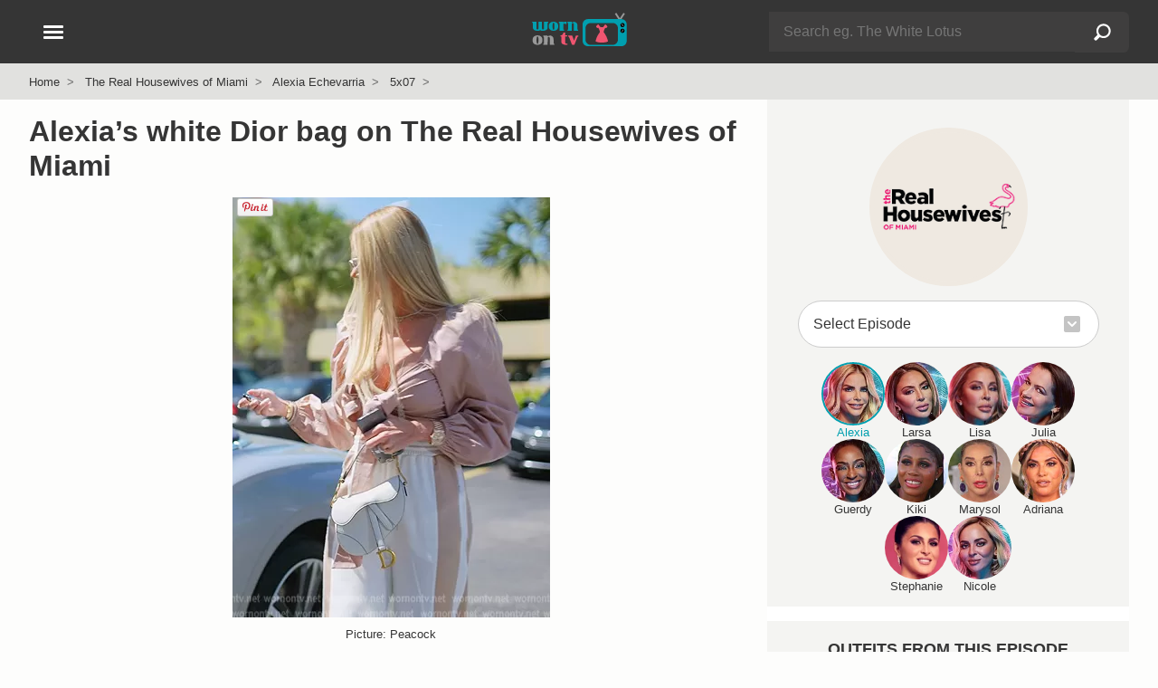

--- FILE ---
content_type: text/html; charset=UTF-8
request_url: https://wornontv.net/333298/
body_size: 15694
content:
<!DOCTYPE html>
<html lang="en">
  <head>

		<link rel="stylesheet" type="text/css" media="all" href="/wp-content/themes/wornontv-v11/styles/style-crit-k.css?v=1.8.2">

	<link rel="stylesheet" href="/wp-content/themes/wornontv-v11/styles/style-non-d.css?v=1.3.11">

	
			<link rel="stylesheet" href="/wp-content/themes/wornontv-v11/styles/single-f.css?v=1.2.9">
	
	
    <meta charset="utf-8">
	<meta name="viewport" content="width=device-width, initial-scale=1">
	<meta name="referrer" content="strict-origin-when-cross-origin">
	<meta name="robots" content="max-image-preview:large">

	<meta name="robots" content="noarchive">

	<link rel="manifest" href="/manifest.json">
	<meta name="theme-color" content="#ffffff">

	<link rel="apple-touch-icon" href="/apple_icon_180_v1-2.png">
	<link rel="shortcut icon" href="/favicon.ico">

	<link rel="alternate" type="application/rss+xml" title="Worn on TV RSS Feed" href="//wornontv.net/feed/">	



<script type="application/ld+json">
{
	"@context":"https://schema.org",
	"@graph":[
		{
			"@type": "Organization",
			"@id": "https://wornontv.net#organization",
			"url": "https://wornontv.net",
			"name": "WornOnTV",
			"logo": "https://wornontv.net/dottv/cdn2/images/v7/wornontv.png" ,
			"sameAs" : [ "http://www.facebook.com/wornontv",
				"https://www.x.com/wornontv",
				"https://www.pinterest.com/wornontv",
				"https://www.instagram.com/wornontv",
				"https://bsky.app/profile/wornontv.net",
				"https://mastodon.social/@wornontv",
				"https://shopmy.us/shop/wornontv",
				"https://www.threads.net/@wornontv"]
		},
		{
		"@type": "WebSite",
		"@id":"https://www.wornontv.net/#website",
		"url":"https://www.wornontv.net/",
		"name":"WornOnTV",
		"description": "Where to buy clothes you see on TV shows.   WornOnTV shows how you can shop your tv shows and buy items like clothing, shoes and accessories that are worn by actors on TV",
		"potentialAction": {
			"@type": "SearchAction",
			"target": "https://wornontv.net/?s={search_term_string}",
			"query-input": "required name=search_term_string"
		}
	}
	]
}
	
</script>


	<meta name='robots' content='index, follow, max-image-preview:large, max-snippet:-1, max-video-preview:-1' />



<link rel="alternate" title="oEmbed (JSON)" type="application/json+oembed" href="https://wornontv.net/wp-json/oembed/1.0/embed?url=https%3A%2F%2Fwornontv.net%2F333298%2F" />
<link rel="alternate" title="oEmbed (XML)" type="text/xml+oembed" href="https://wornontv.net/wp-json/oembed/1.0/embed?url=https%3A%2F%2Fwornontv.net%2F333298%2F&#038;format=xml" />
<style id='wp-img-auto-sizes-contain-inline-css' type='text/css'>
img:is([sizes=auto i],[sizes^="auto," i]){contain-intrinsic-size:3000px 1500px}
/*# sourceURL=wp-img-auto-sizes-contain-inline-css */
</style>
<script type="text/javascript" src="https://wornontv.net/wp-includes/js/jquery/jquery.min.js?ver=3.7.1" id="jquery-core-js" data-rocket-defer defer></script>
<script type="text/javascript" src="https://wornontv.net/wp-includes/js/jquery/jquery-migrate.min.js?ver=3.4.1" id="jquery-migrate-js" data-rocket-defer defer></script>

<title>WornOnTV: Alexia&#8217;s white Dior bag on The Real Housewives of Miami | Alexia Echevarria | Clothes and Wardrobe from TV</title>
<link data-rocket-prefetch href="https://pagead2.googlesyndication.com" rel="dns-prefetch">
<link data-rocket-prefetch href="https://analytics.wornontv.net" rel="dns-prefetch">
<link data-rocket-prefetch href="https://googleads.g.doubleclick.net" rel="dns-prefetch">
<link data-rocket-prefetch href="https://assets.pinterest.com" rel="dns-prefetch">
<link data-rocket-prefetch href="https://www.statcounter.com" rel="dns-prefetch"><link rel="preload" data-rocket-preload as="image" href="https://uploads.wornontv.net/2023/01/dior-saddle-bag.jpg.webp" fetchpriority="high">
	<meta property="og:site_name" content="WornOnTV" >
	<meta property="fb:admins" content="512694181" >
	<meta name="twitter:site" content="@wornontv"><meta property="og:type" content="article" ><meta property="og:title" content="Alexia&#8217;s white Dior bag on The Real Housewives of Miami" ><meta property="twitter:title" content="Alexia&#8217;s white Dior bag on The Real Housewives of Miami" ><meta property="og:description" content="Shop The Real Housewives of Miami Outfits at WornOnTV" ><meta property="twitter:description" content="Shop The Real Housewives of Miami Outfits at WornOnTV" ><link rel="canonical" href="https://wornontv.net/333298/"><meta property="og:url" content="https://wornontv.net/333298/" ><meta property="og:image" content="https://wornontv.net/uploads/2023/01/dior-saddle-bag-alexia-rhom.jpg?ts=1769781745" ><meta property="twitter:image" content="https://wornontv.net/uploads/2023/01/dior-saddle-bag-alexia-rhom.jpg?ts=1769781745" ><meta property="twitter:card" content="summary_large_image" ><meta name="description" content="Alexia Echevarria Fashion on The Real Housewives of Miami | Alexia Echevarria | Alexia&#8217;s white Dior bag on The Real Housewives of Miami" >
<script defer data-domain="wornontv.net" src="https://analytics.wornontv.net/js/script.tagged-events.js"></script>

<style id='global-styles-inline-css' type='text/css'>
:root{--wp--preset--aspect-ratio--square: 1;--wp--preset--aspect-ratio--4-3: 4/3;--wp--preset--aspect-ratio--3-4: 3/4;--wp--preset--aspect-ratio--3-2: 3/2;--wp--preset--aspect-ratio--2-3: 2/3;--wp--preset--aspect-ratio--16-9: 16/9;--wp--preset--aspect-ratio--9-16: 9/16;--wp--preset--color--black: #000000;--wp--preset--color--cyan-bluish-gray: #abb8c3;--wp--preset--color--white: #ffffff;--wp--preset--color--pale-pink: #f78da7;--wp--preset--color--vivid-red: #cf2e2e;--wp--preset--color--luminous-vivid-orange: #ff6900;--wp--preset--color--luminous-vivid-amber: #fcb900;--wp--preset--color--light-green-cyan: #7bdcb5;--wp--preset--color--vivid-green-cyan: #00d084;--wp--preset--color--pale-cyan-blue: #8ed1fc;--wp--preset--color--vivid-cyan-blue: #0693e3;--wp--preset--color--vivid-purple: #9b51e0;--wp--preset--gradient--vivid-cyan-blue-to-vivid-purple: linear-gradient(135deg,rgb(6,147,227) 0%,rgb(155,81,224) 100%);--wp--preset--gradient--light-green-cyan-to-vivid-green-cyan: linear-gradient(135deg,rgb(122,220,180) 0%,rgb(0,208,130) 100%);--wp--preset--gradient--luminous-vivid-amber-to-luminous-vivid-orange: linear-gradient(135deg,rgb(252,185,0) 0%,rgb(255,105,0) 100%);--wp--preset--gradient--luminous-vivid-orange-to-vivid-red: linear-gradient(135deg,rgb(255,105,0) 0%,rgb(207,46,46) 100%);--wp--preset--gradient--very-light-gray-to-cyan-bluish-gray: linear-gradient(135deg,rgb(238,238,238) 0%,rgb(169,184,195) 100%);--wp--preset--gradient--cool-to-warm-spectrum: linear-gradient(135deg,rgb(74,234,220) 0%,rgb(151,120,209) 20%,rgb(207,42,186) 40%,rgb(238,44,130) 60%,rgb(251,105,98) 80%,rgb(254,248,76) 100%);--wp--preset--gradient--blush-light-purple: linear-gradient(135deg,rgb(255,206,236) 0%,rgb(152,150,240) 100%);--wp--preset--gradient--blush-bordeaux: linear-gradient(135deg,rgb(254,205,165) 0%,rgb(254,45,45) 50%,rgb(107,0,62) 100%);--wp--preset--gradient--luminous-dusk: linear-gradient(135deg,rgb(255,203,112) 0%,rgb(199,81,192) 50%,rgb(65,88,208) 100%);--wp--preset--gradient--pale-ocean: linear-gradient(135deg,rgb(255,245,203) 0%,rgb(182,227,212) 50%,rgb(51,167,181) 100%);--wp--preset--gradient--electric-grass: linear-gradient(135deg,rgb(202,248,128) 0%,rgb(113,206,126) 100%);--wp--preset--gradient--midnight: linear-gradient(135deg,rgb(2,3,129) 0%,rgb(40,116,252) 100%);--wp--preset--font-size--small: 13px;--wp--preset--font-size--medium: 20px;--wp--preset--font-size--large: 36px;--wp--preset--font-size--x-large: 42px;--wp--preset--spacing--20: 0.44rem;--wp--preset--spacing--30: 0.67rem;--wp--preset--spacing--40: 1rem;--wp--preset--spacing--50: 1.5rem;--wp--preset--spacing--60: 2.25rem;--wp--preset--spacing--70: 3.38rem;--wp--preset--spacing--80: 5.06rem;--wp--preset--shadow--natural: 6px 6px 9px rgba(0, 0, 0, 0.2);--wp--preset--shadow--deep: 12px 12px 50px rgba(0, 0, 0, 0.4);--wp--preset--shadow--sharp: 6px 6px 0px rgba(0, 0, 0, 0.2);--wp--preset--shadow--outlined: 6px 6px 0px -3px rgb(255, 255, 255), 6px 6px rgb(0, 0, 0);--wp--preset--shadow--crisp: 6px 6px 0px rgb(0, 0, 0);}:where(.is-layout-flex){gap: 0.5em;}:where(.is-layout-grid){gap: 0.5em;}body .is-layout-flex{display: flex;}.is-layout-flex{flex-wrap: wrap;align-items: center;}.is-layout-flex > :is(*, div){margin: 0;}body .is-layout-grid{display: grid;}.is-layout-grid > :is(*, div){margin: 0;}:where(.wp-block-columns.is-layout-flex){gap: 2em;}:where(.wp-block-columns.is-layout-grid){gap: 2em;}:where(.wp-block-post-template.is-layout-flex){gap: 1.25em;}:where(.wp-block-post-template.is-layout-grid){gap: 1.25em;}.has-black-color{color: var(--wp--preset--color--black) !important;}.has-cyan-bluish-gray-color{color: var(--wp--preset--color--cyan-bluish-gray) !important;}.has-white-color{color: var(--wp--preset--color--white) !important;}.has-pale-pink-color{color: var(--wp--preset--color--pale-pink) !important;}.has-vivid-red-color{color: var(--wp--preset--color--vivid-red) !important;}.has-luminous-vivid-orange-color{color: var(--wp--preset--color--luminous-vivid-orange) !important;}.has-luminous-vivid-amber-color{color: var(--wp--preset--color--luminous-vivid-amber) !important;}.has-light-green-cyan-color{color: var(--wp--preset--color--light-green-cyan) !important;}.has-vivid-green-cyan-color{color: var(--wp--preset--color--vivid-green-cyan) !important;}.has-pale-cyan-blue-color{color: var(--wp--preset--color--pale-cyan-blue) !important;}.has-vivid-cyan-blue-color{color: var(--wp--preset--color--vivid-cyan-blue) !important;}.has-vivid-purple-color{color: var(--wp--preset--color--vivid-purple) !important;}.has-black-background-color{background-color: var(--wp--preset--color--black) !important;}.has-cyan-bluish-gray-background-color{background-color: var(--wp--preset--color--cyan-bluish-gray) !important;}.has-white-background-color{background-color: var(--wp--preset--color--white) !important;}.has-pale-pink-background-color{background-color: var(--wp--preset--color--pale-pink) !important;}.has-vivid-red-background-color{background-color: var(--wp--preset--color--vivid-red) !important;}.has-luminous-vivid-orange-background-color{background-color: var(--wp--preset--color--luminous-vivid-orange) !important;}.has-luminous-vivid-amber-background-color{background-color: var(--wp--preset--color--luminous-vivid-amber) !important;}.has-light-green-cyan-background-color{background-color: var(--wp--preset--color--light-green-cyan) !important;}.has-vivid-green-cyan-background-color{background-color: var(--wp--preset--color--vivid-green-cyan) !important;}.has-pale-cyan-blue-background-color{background-color: var(--wp--preset--color--pale-cyan-blue) !important;}.has-vivid-cyan-blue-background-color{background-color: var(--wp--preset--color--vivid-cyan-blue) !important;}.has-vivid-purple-background-color{background-color: var(--wp--preset--color--vivid-purple) !important;}.has-black-border-color{border-color: var(--wp--preset--color--black) !important;}.has-cyan-bluish-gray-border-color{border-color: var(--wp--preset--color--cyan-bluish-gray) !important;}.has-white-border-color{border-color: var(--wp--preset--color--white) !important;}.has-pale-pink-border-color{border-color: var(--wp--preset--color--pale-pink) !important;}.has-vivid-red-border-color{border-color: var(--wp--preset--color--vivid-red) !important;}.has-luminous-vivid-orange-border-color{border-color: var(--wp--preset--color--luminous-vivid-orange) !important;}.has-luminous-vivid-amber-border-color{border-color: var(--wp--preset--color--luminous-vivid-amber) !important;}.has-light-green-cyan-border-color{border-color: var(--wp--preset--color--light-green-cyan) !important;}.has-vivid-green-cyan-border-color{border-color: var(--wp--preset--color--vivid-green-cyan) !important;}.has-pale-cyan-blue-border-color{border-color: var(--wp--preset--color--pale-cyan-blue) !important;}.has-vivid-cyan-blue-border-color{border-color: var(--wp--preset--color--vivid-cyan-blue) !important;}.has-vivid-purple-border-color{border-color: var(--wp--preset--color--vivid-purple) !important;}.has-vivid-cyan-blue-to-vivid-purple-gradient-background{background: var(--wp--preset--gradient--vivid-cyan-blue-to-vivid-purple) !important;}.has-light-green-cyan-to-vivid-green-cyan-gradient-background{background: var(--wp--preset--gradient--light-green-cyan-to-vivid-green-cyan) !important;}.has-luminous-vivid-amber-to-luminous-vivid-orange-gradient-background{background: var(--wp--preset--gradient--luminous-vivid-amber-to-luminous-vivid-orange) !important;}.has-luminous-vivid-orange-to-vivid-red-gradient-background{background: var(--wp--preset--gradient--luminous-vivid-orange-to-vivid-red) !important;}.has-very-light-gray-to-cyan-bluish-gray-gradient-background{background: var(--wp--preset--gradient--very-light-gray-to-cyan-bluish-gray) !important;}.has-cool-to-warm-spectrum-gradient-background{background: var(--wp--preset--gradient--cool-to-warm-spectrum) !important;}.has-blush-light-purple-gradient-background{background: var(--wp--preset--gradient--blush-light-purple) !important;}.has-blush-bordeaux-gradient-background{background: var(--wp--preset--gradient--blush-bordeaux) !important;}.has-luminous-dusk-gradient-background{background: var(--wp--preset--gradient--luminous-dusk) !important;}.has-pale-ocean-gradient-background{background: var(--wp--preset--gradient--pale-ocean) !important;}.has-electric-grass-gradient-background{background: var(--wp--preset--gradient--electric-grass) !important;}.has-midnight-gradient-background{background: var(--wp--preset--gradient--midnight) !important;}.has-small-font-size{font-size: var(--wp--preset--font-size--small) !important;}.has-medium-font-size{font-size: var(--wp--preset--font-size--medium) !important;}.has-large-font-size{font-size: var(--wp--preset--font-size--large) !important;}.has-x-large-font-size{font-size: var(--wp--preset--font-size--x-large) !important;}
/*# sourceURL=global-styles-inline-css */
</style>
<style id="rocket-lazyrender-inline-css">[data-wpr-lazyrender] {content-visibility: auto;}</style><meta name="generator" content="WP Rocket 3.20.3" data-wpr-features="wpr_defer_js wpr_preconnect_external_domains wpr_automatic_lazy_rendering wpr_oci wpr_desktop" /></head>

<body class="wp-singular post-template-default single single-post postid-333298 single-format-standard wp-theme-wornontv-v11">


<div  class="blackout"></div>


<header >
	<div  class="constrain">

		<div  id="header-logo">
				<a href="/" title="WornOnTV.net &raquo; Home"><img src="/dottv/cdn2/images/v7/wornontv.svg" height="40" width="113" alt="WornOnTV.net"></a>
		</div>

		<div  id="header-search">
				<span id="header-search-showhide" class="hamburger hide-d">
					<span></span>
					<span></span>
				</span>
				<div id="header-search-form" class="hide-m">
					<form action="/" method="get" role="search" autocomplete="off">
						<div class="searchinput">
							<div>
								<input type="text" name="s" id="s-d"  class="s lstrigger" value="" placeholder="Search eg. The White Lotus"  aria-label="Search" data-lswhere="livesearch-dt" >
								<span class="clear-search" data-target="s-d">&#x2715;</span>
							</div>
							<input type="submit" class="search-submit" value="Search"></div>
					</form>
					<div class="livesrch" id="livesearch-dt"></div>
				</div>
		</div>


		<div  id="header-nav-wrap">
			<button class="hamburger" id="header-nav" aria-label="Open Navigation" title="Open Navigation">
				<span></span>
				<span></span>
				<span></span>
			</button>
		</div>

	</div>
</header>

<div  id="search-form" class="hide-d">
		<form action="/" method="get" role="search" autocomplete="off">
			<div class="searchinput">
				<div>
					<input type="text" name="s" id="s"  class="s lstrigger" value="" placeholder="Search eg. The White Lotus"  aria-label="Search">
					<span class="clear-search" data-target="s">&#x2715;</span>
				</div>
				<input type="submit" class="search-submit" value="Search">
			</div>
		</form>
		<div  class="livesrch" id="livesearch-m"></div>
</div>


<nav id="nav">
	<div id="nav-slide-1" class="nav-slide slideaway">
		<ul class="nav-primary">
			<li><button  class="nav-item" data-nav="sidenav-shows">Current Shows</button></li>
			<li><button class="nav-item" data-nav="sidenav-soaps">Soap Operas</button></li>
			<li><button class="nav-item" data-nav="sidenav-daily">Talk Shows</button></li>
			<li><button class="nav-item" data-nav="sidenav-reality">Reality</button></li>
			<li><button class="nav-item" data-nav="sidenav-netflix">Netflix</button></li>
			<li><a href="/shows/">A-Z Show List</a></li>
		</ul>
						
		<ul class="nav-mid">
				<li><a href="/new/">Latest Outfits</a></li><li><a href="/available-items/">Available Items</a></li><li><a href="/available-items/under100/">Under $100</a></li><li><a href="/tag/mens/">Mens</a></li><li><a href="/tag/plus-size/">Plus Size</a></li><li><a href="/brands/">Brands</a></li>		</ul>

		<ul class="nav-foot">
			<li><a href="/about/">About</a></li>
			<li><a href="/suggest/">Suggest a Show</a></li>
			<li><a href="/faq/">FAQ</a></li>
			<li><a href="/join/">Become a Contributor</a></li>
			<li><a href="/contact/">Contact</a></li>
			<li><a href="/privacy/">Privacy Policy</a></li>
			<li><a href="/terms/">Terms of Use</a></li>
		</ul>

		<div class="nav-social">
			<a href="https://pinterest.com/wornontv/" target="_blank" title="Pinterest"  rel="noopener"><img src="/dottv/cdn2/images/v8/i-pin-c.svg" alt="Pinterest" width="30" height="30" loading="lazy"></a>  
			<!--<a href="https://twitter.com/wornontv" target="_blank" title="Twitter" rel="noopener"><img src="/dottv/cdn2/images/v8/i-twitter.svg" alt="Twitter" width="30" height="30" loading="lazy"></a>-->  
			<a href="https://bsky.app/profile/wornontv.net" target="_blank" title="Bluesky" rel="noopener"><img src="/dottv/cdn2/images/v8/i-bluesky-c.svg" alt="Bluesky" width="30" height="30" loading="lazy"></a>  
			<a href="https://www.threads.net/@wornontv" target="_blank" title="Threads" rel="noopener"><img src="/dottv/cdn2/images/v8/i-threads-c.svg" alt="Threads" width="30" height="30" loading="lazy"></a>  
			<a href="https://twitter.com/wornontv" target="_blank" title="Twitter X" rel="noopener"><img src="/dottv/cdn2/images/v8/i-twitterx-c.svg" alt="Twitter X" width="30" height="30" loading="lazy"></a>  
			<a href="https://mastodon.social/@wornontv" target="_blank" title="Mastodon" rel="noopener"><img src="/dottv/cdn2/images/v8/i-mastodon-c.svg" alt="Mastodon" width="30" height="30" loading="lazy"></a>  
			<a href="https://www.facebook.com/WornOnTV" target="_blank" title="Facebook" rel="noopener"><img src="/dottv/cdn2/images/v8/i-facebook.svg" alt="Facebook" width="30" height="30" loading="lazy"></a>   
			<a href="https://www.instagram.com/wornontv/" target="_blank" title="Instagram"  rel="noopener"><img src="/dottv/cdn2/images/v8/i-insta.svg" alt="Instagram" width="30" height="30" loading="lazy"></a>  
		</div>

		
		<div class="nav-shopmy">
				<a href="https://shopmy.us/shop/wornontv" target="_blank" title="WornOnTV Shop My" class="plausible-event-name=shopmy" data-analytics-event="shopmy"><img src="https://wornontv.net/dottv/cdn2/images/now-on-shopmy.png" alt="Shop My" width="333" height="92" loading="lazy"></a> 
		</div>

	</div>


		<ul id="sidenav-shows" class="nav-slide">
			<li><button class="nav-back">Back</button></li>
			<li><span class="nav-title">Current Shows</span></li>
			<li class="nav-show-filter-wrap">
				<input type="text" class="nav-show-filter" id="nav-show-filter" placeholder="Find a show" autocomplete="off">
				<span class="clear-search" data-target="nav-show-filter">&#x2715;</span>
			</li>
			<li class="hidden" id="nav-show-filter-live-search-results"></li>
			<li class="nav-filter-list"><a href="/9-1-1/">9-1-1</a></li><li class="nav-filter-list"><a href="/abbott-elementary/">Abbott Elementary</a></li><li class="nav-filter-list"><a href="/all-american/">All American</a></li><li class="nav-filter-list"><a href="/all-american-homecoming/">All American Homecoming</a></li><li class="nav-filter-list"><a href="/alls-fair/">Alls Fair</a></li><li class="nav-filter-list"><a href="/american-horror-stories/">American Horror Stories</a></li><li class="nav-filter-list"><a href="/american-horror-story/">American Horror Story</a></li><li class="nav-filter-list"><a href="/american-idol/">American Idol</a></li><li class="nav-filter-list"><a href="/and-just-like-that/">And Just Like That</a></li><li class="nav-filter-list"><a href="/apple-cider-vinegar/">Apple Cider Vinegar</a></li><li class="nav-filter-list"><a href="/awkwafina-is-nora-from-queens/">Awkwafina is Nora From Queens</a></li><li class="nav-filter-list"><a href="/based-on-a-true-story/">Based on a True Story</a></li><li class="nav-filter-list"><a href="/beat-shazam/">Beat Shazam</a></li><li class="nav-filter-list"><a href="/beef/">Beef</a></li><li class="nav-filter-list"><a href="/bel-air/">Bel-Air</a></li><li class="nav-filter-list"><a href="/big-brother/">Big Brother</a></li><li class="nav-filter-list"><a href="/bunkd/">Bunkd</a></li><li class="nav-filter-list"><a href="/celebrations-with-lacey-chabert/">Celebrations with Lacey Chabert</a></li><li class="nav-filter-list"><a href="/celebrity-big-brother/">Celebrity Big Brother</a></li><li class="nav-filter-list"><a href="/chicago-fire/">Chicago Fire</a></li><li class="nav-filter-list"><a href="/chicago-med/">Chicago Med</a></li><li class="nav-filter-list"><a href="/chicago-pd/">Chicago PD</a></li><li class="nav-filter-list"><a href="/chucky/">Chucky</a></li><li class="nav-filter-list"><a href="/cobra-kai/">Cobra Kai</a></li><li class="nav-filter-list"><a href="/doctor-who/">Doctor Who</a></li><li class="nav-filter-list"><a href="/echo/">Echo</a></li><li class="nav-filter-list"><a href="/elsbeth/">Elsbeth</a></li><li class="nav-filter-list"><a href="/emily-in-paris/">Emily in Paris</a></li><li class="nav-filter-list"><a href="/euphoria/">Euphoria</a></li><li class="nav-filter-list"><a href="/forever/">Forever</a></li><li class="nav-filter-list"><a href="/generation-gap/">Generation Gap</a></li><li class="nav-filter-list"><a href="/ghosts/">Ghosts</a></li><li class="nav-filter-list"><a href="/ginny-georgia/">Ginny &amp; Georgia</a></li><li class="nav-filter-list"><a href="/good-trouble/">Good Trouble</a></li><li class="nav-filter-list"><a href="/greys-anatomy/">Greys Anatomy</a></li><li class="nav-filter-list"><a href="/grown-ish/">Grown-ish</a></li><li class="nav-filter-list"><a href="/hart-to-heart/">Hart to Heart</a></li><li class="nav-filter-list"><a href="/heartstopper/">Heartstopper</a></li><li class="nav-filter-list"><a href="/high-potential/">High Potential</a></li><li class="nav-filter-list"><a href="/hollywood-squares/">Hollywood Squares</a></li><li class="nav-filter-list"><a href="/honestly-cavallari-the-headline-tour/">Honestly Cavallari The Headline Tour</a></li><li class="nav-filter-list"><a href="/landman/">Landman</a></li><li class="nav-filter-list"><a href="/leanne/">Leanne</a></li><li class="nav-filter-list"><a href="/loot/">Loot</a></li><li class="nav-filter-list"><a href="/love-island-usa/">Love Island USA</a></li><li class="nav-filter-list"><a href="/matlock/">Matlock</a></li><li class="nav-filter-list"><a href="/mr-mrs-smith/">Mr. &amp; Mrs. Smith</a></li><li class="nav-filter-list"><a href="/murder-in-a-small-town/">Murder in a Small Town</a></li><li class="nav-filter-list"><a href="/my-life-with-the-walter-boys/">My Life with the Walter Boys</a></li><li class="nav-filter-list"><a href="/next-gen-nyc/">Next Gen NYC</a></li><li class="nav-filter-list"><a href="/no-good-deed/">No Good Deed</a></li><li class="nav-filter-list"><a href="/nobody-wants-this/">Nobody Wants This</a></li><li class="nav-filter-list"><a href="/only-murders-in-the-building/">Only Murders in the Building</a></li><li class="nav-filter-list"><a href="/outer-banks/">Outer Banks</a></li><li class="nav-filter-list"><a href="/owning-manhattan/">Owning Manhattan</a></li><li class="nav-filter-list"><a href="/paris-and-nicole-the-encore/">Paris and Nicole The Encore</a></li><li class="nav-filter-list"><a href="/paris-in-love/">Paris in Love</a></li><li class="nav-filter-list"><a href="/password/">Password</a></li><li class="nav-filter-list"><a href="/reasonable-doubt/">Reasonable Doubt</a></li><li class="nav-filter-list"><a href="/running-point/">Running Point</a></li><li class="nav-filter-list"><a href="/selena-chef/">Selena + Chef</a></li><li class="nav-filter-list"><a href="/selena-restaurant/">Selena + Restaurant</a></li><li class="nav-filter-list"><a href="/selling-sunset/">Selling Sunset</a></li><li class="nav-filter-list"><a href="/selling-the-oc/">Selling the OC</a></li><li class="nav-filter-list"><a href="/shifting-gears/">Shifting Gears</a></li><li class="nav-filter-list"><a href="/sirens/">Sirens</a></li><li class="nav-filter-list"><a href="/southern-charm/">Southern Charm</a></li><li class="nav-filter-list"><a href="/stranger-things/">Stranger Things</a></li><li class="nav-filter-list"><a href="/sweet-magnolias/">Sweet Magnolias</a></li><li class="nav-filter-list"><a href="/the-bachelorette/">The Bachelorette</a></li><li class="nav-filter-list"><a href="/the-better-sister/">The Better Sister</a></li><li class="nav-filter-list"><a href="/the-boys/">The Boys</a></li><li class="nav-filter-list"><a href="/the-chi/">The Chi</a></li><li class="nav-filter-list"><a href="/the-comeback/">The Comeback</a></li><li class="nav-filter-list"><a href="/the-end-of-an-era/">The End of an Era</a></li><li class="nav-filter-list"><a href="/the-equalizer/">The Equalizer</a></li><li class="nav-filter-list"><a href="/the-family-stallone/">The Family Stallone</a></li><li class="nav-filter-list"><a href="/the-four-seasons/">The Four Seasons</a></li><li class="nav-filter-list"><a href="/the-girlfriend/">The Girlfriend</a></li><li class="nav-filter-list"><a href="/the-golden-bachelor/">The Golden Bachelor</a></li><li class="nav-filter-list"><a href="/the-golden-bachelorette/">The Golden Bachelorette</a></li><li class="nav-filter-list"><a href="/the-kardashians/">The Kardashians</a></li><li class="nav-filter-list"><a href="/the-lincoln-lawyer/">The Lincoln Lawyer</a></li><li class="nav-filter-list"><a href="/the-mcbee-dynasty-real-american-cowboys/">The McBee Dynasty Real American Cowboys</a></li><li class="nav-filter-list"><a href="/the-morning-show/">The Morning Show</a></li><li class="nav-filter-list"><a href="/the-neighborhood/">The Neighborhood</a></li><li class="nav-filter-list"><a href="/the-paper/">The Paper</a></li><li class="nav-filter-list"><a href="/the-real-housewives-of-atlanta/">The Real Housewives of Atlanta</a></li><li class="nav-filter-list"><a href="/the-real-housewives-of-beverly-hills/">The Real Housewives of Beverly Hills</a></li><li class="nav-filter-list"><a href="/the-real-housewives-of-dallas/">The Real Housewives of Dallas</a></li><li class="nav-filter-list"><a href="/the-real-housewives-of-dubai/">The Real Housewives of Dubai</a></li><li class="nav-filter-list"><a href="/the-real-housewives-of-miami/">The Real Housewives of Miami</a></li><li class="nav-filter-list"><a href="/the-real-housewives-of-new-jersey/">The Real Housewives of New Jersey</a></li><li class="nav-filter-list"><a href="/the-real-housewives-of-new-york-city/">The Real Housewives of New York City</a></li><li class="nav-filter-list"><a href="/the-real-housewives-of-orange-county/">The Real Housewives of Orange County</a></li><li class="nav-filter-list"><a href="/the-real-housewives-of-potomac/">The Real Housewives of Potomac</a></li><li class="nav-filter-list"><a href="/the-real-housewives-of-salt-lake-city/">The Real Housewives of Salt Lake City</a></li><li class="nav-filter-list"><a href="/the-real-housewives-ultimate-girls-trip/">The Real Housewives Ultimate Girls Trip</a></li><li class="nav-filter-list"><a href="/the-runarounds/">The Runarounds</a></li><li class="nav-filter-list"><a href="/the-secret-lives-of-mormon-wives/">The Secret Lives of Mormon Wives</a></li><li class="nav-filter-list"><a href="/the-sex-lives-of-college-girls/">The Sex Lives of College Girls</a></li><li class="nav-filter-list"><a href="/the-studio/">The Studio</a></li><li class="nav-filter-list"><a href="/the-upshaws/">The Upshaws</a></li><li class="nav-filter-list"><a href="/the-valley/">The Valley</a></li><li class="nav-filter-list"><a href="/the-voice/">The Voice</a></li><li class="nav-filter-list"><a href="/the-white-lotus/">The White Lotus</a></li><li class="nav-filter-list"><a href="/tyler-perrys-sistas/">Tyler Perrys Sistas</a></li><li class="nav-filter-list"><a href="/unprisoned/">UnPrisoned</a></li><li class="nav-filter-list"><a href="/we-were-liars/">We Were Liars</a></li><li class="nav-filter-list"><a href="/wednesday/">Wednesday</a></li><li class="nav-filter-list"><a href="/will-trent/">Will Trent</a></li><li class="nav-filter-list"><a href="/with-love-meghan/">With Love Meghan</a></li><li class="nav-filter-list"><a href="/xo-kitty/">XO Kitty</a></li><li class="nav-filter-list"><a href="/you/">You</a></li>		</ul>

		<ul id="sidenav-soaps" class="nav-slide">
			<li><button class="nav-back">Back</button></li>
			<li><span class="nav-title">Soap Operas</span></li>
			<li class="show-status-3"><a href="/beyond-the-gates/">Beyond the Gates</a></li><li class="show-status-3"><a href="/days-of-our-lives/">Days of our Lives</a></li><li class="show-status-3"><a href="/general-hospital/">General Hospital</a></li><li class="show-status-3"><a href="/the-bold-and-the-beautiful/">The Bold and the Beautiful</a></li><li class="show-status-3"><a href="/the-young-and-the-restless/">The Young and the Restless</a></li>		</ul>
									
		<ul id="sidenav-daily" class="nav-slide">
			<li><button class="nav-back">Back</button></li>
			<li><span class="nav-title">Talk Shows</span></li>
			<li class="show-status-3"><a href="/e-news/">E! News</a></li><li class="show-status-3"><a href="/live-with-kelly/">Live with Kelly and Mark</a></li><li class="show-status-3"><a href="/good-morning-america/">Good Morning America</a></li><li class="show-status-3"><a href="/today/">Today</a></li><li class="show-status-3"><a href="/the-view/">The View</a></li><li class="show-status-3"><a href="/the-talk/">The Talk</a></li><li class="show-status-2"><a href="/the-project/">The Project</a></li><li class="show-status-1"><a href="/big-brother/">Big Brother</a></li><li class="show-status-2"><a href="/the-wendy-williams-show/">The Wendy Williams Show</a></li><li class="show-status-2"><a href="/the-real/">The Real</a></li><li class="show-status-1"><a href="/the-voice/">The Voice</a></li><li class="show-status-3"><a href="/cbs-mornings/">CBS Mornings</a></li><li class="show-status-2"><a href="/busy-tonight/">Busy Tonight</a></li><li class="show-status-0"><a href="/american-idol/">American Idol</a></li><li class="show-status-3"><a href="/cbs-evening-news/">CBS Evening News</a></li><li class="show-status-3"><a href="/the-kelly-clarkson-show/">The Kelly Clarkson Show</a></li><li class="show-status-3"><a href="/tamron-hall-show/">Tamron Hall Show</a></li><li class="show-status-2"><a href="/a-little-late-with-lilly-singh/">A Little Late with Lilly Singh</a></li><li class="show-status-3"><a href="/access-hollywood/">Access Hollywood</a></li><li class="show-status-3"><a href="/the-drew-barrymore-show/">The Drew Barrymore Show</a></li><li class="show-status-3"><a href="/the-price-is-right/">The Price is Right</a></li><li class="show-status-3"><a href="/extra/">Extra</a></li><li class="show-status-1"><a href="/generation-gap/">Generation Gap</a></li><li class="show-status-1"><a href="/password/">Password</a></li><li class="show-status-3"><a href="/sherri/">Sherri</a></li><li class="show-status-3"><a href="/the-jennifer-hudson-show/">The Jennifer Hudson Show</a></li><li class="show-status-3"><a href="/nbc-news-daily/">NBC News Daily</a></li>		</ul>

		<ul id="sidenav-reality" class="nav-slide">
			<li><button class="nav-back">Back</button></li>
			<li><span class="nav-title">Reality Shows</span></li>
			<li class="show-status-1"><a href="/beat-shazam/">Beat Shazam</a></li><li class="show-status-1"><a href="/celebrations-with-lacey-chabert/">Celebrations with Lacey Chabert</a></li><li class="show-status-2"><a href="/celebrity-dating-game/">Celebrity Dating Game</a></li><li class="show-status-2"><a href="/harry-and-meghan/">Harry and Meghan</a></li><li class="show-status-1"><a href="/hart-to-heart/">Hart to Heart</a></li><li class="show-status-1"><a href="/hollywood-squares/">Hollywood Squares</a></li><li class="show-status-1"><a href="/honestly-cavallari-the-headline-tour/">Honestly Cavallari The Headline Tour</a></li><li class="show-status-2"><a href="/keeping-up-with-the-kardashians/">Keeping Up with the Kardashians</a></li><li class="show-status-1"><a href="/love-island-usa/">Love Island USA</a></li><li class="show-status-1"><a href="/next-gen-nyc/">Next Gen NYC</a></li><li class="show-status-1"><a href="/owning-manhattan/">Owning Manhattan</a></li><li class="show-status-1"><a href="/paris-and-nicole-the-encore/">Paris and Nicole The Encore</a></li><li class="show-status-1"><a href="/paris-in-love/">Paris in Love</a></li><li class="show-status-1"><a href="/selena-chef/">Selena + Chef</a></li><li class="show-status-1"><a href="/selena-restaurant/">Selena + Restaurant</a></li><li class="show-status-1"><a href="/selling-sunset/">Selling Sunset</a></li><li class="show-status-0"><a href="/southern-charm/">Southern Charm</a></li><li class="show-status-1"><a href="/the-bachelorette/">The Bachelorette</a></li><li class="show-status-2"><a href="/the-chase/">The Chase</a></li><li class="show-status-0"><a href="/the-end-of-an-era/">The End of an Era</a></li><li class="show-status-1"><a href="/the-family-stallone/">The Family Stallone</a></li><li class="show-status-1"><a href="/the-golden-bachelor/">The Golden Bachelor</a></li><li class="show-status-1"><a href="/the-golden-bachelorette/">The Golden Bachelorette</a></li><li class="show-status-1"><a href="/the-mcbee-dynasty-real-american-cowboys/">The McBee Dynasty Real American Cowboys</a></li><li class="show-status-1"><a href="/the-real-housewives-of-atlanta/">The Real Housewives of Atlanta</a></li><li class="show-status-0"><a href="/the-real-housewives-of-beverly-hills/">The Real Housewives of Beverly Hills</a></li><li class="show-status-1"><a href="/the-real-housewives-of-dallas/">The Real Housewives of Dallas</a></li><li class="show-status-1"><a href="/the-real-housewives-of-new-jersey/">The Real Housewives of New Jersey</a></li><li class="show-status-1"><a href="/the-real-housewives-of-new-york-city/">The Real Housewives of New York City</a></li><li class="show-status-0"><a href="/the-real-housewives-of-orange-county/">The Real Housewives of Orange County</a></li><li class="show-status-0"><a href="/the-real-housewives-of-potomac/">The Real Housewives of Potomac</a></li><li class="show-status-0"><a href="/the-real-housewives-of-salt-lake-city/">The Real Housewives of Salt Lake City</a></li><li class="show-status-1"><a href="/the-real-housewives-ultimate-girls-trip/">The Real Housewives Ultimate Girls Trip</a></li><li class="show-status-2"><a href="/the-real-love-boat/">The Real Love Boat</a></li><li class="show-status-1"><a href="/the-secret-lives-of-mormon-wives/">The Secret Lives of Mormon Wives</a></li><li class="show-status-1"><a href="/the-valley/">The Valley</a></li><li class="show-status-2"><a href="/very-cavallari/">Very Cavallari</a></li><li class="show-status-1"><a href="/with-love-meghan/">With Love Meghan</a></li>		</ul>

		<ul id="sidenav-netflix" class="nav-slide">
			<li><button class="nav-back">Back</button></li>
			<li><span class="nav-title">Netflix</span></li>
			<li class="show-status-2"><a href="/13-reasons-why/">13 Reasons Why</a></li><li class="show-status-2"><a href="/alexa-katie/">Alexa &amp; Katie</a></li><li class="show-status-2"><a href="/anatomy-of-a-scandal/">Anatomy of a Scandal</a></li><li class="show-status-1"><a href="/apple-cider-vinegar/">Apple Cider Vinegar</a></li><li class="show-status-1"><a href="/beef/">Beef</a></li><li class="show-status-2"><a href="/blackaf/">BlackAF</a></li><li class="show-status-2"><a href="/chilling-adventures-of-sabrina/">Chilling Adventures of Sabrina</a></li><li class="show-status-1"><a href="/cobra-kai/">Cobra Kai</a></li><li class="show-status-2"><a href="/dead-to-me/">Dead to Me</a></li><li class="show-status-2"><a href="/dear-white-people/">Dear White People</a></li><li class="show-status-2"><a href="/elite/">Elite</a></li><li class="show-status-0"><a href="/emily-in-paris/">Emily in Paris</a></li><li class="show-status-2"><a href="/family-reunion/">Family Reunion</a></li><li class="show-status-2"><a href="/fate-the-winx-saga/">Fate The Winx Saga</a></li><li class="show-status-2"><a href="/first-kill/">First Kill</a></li><li class="show-status-1"><a href="/forever/">Forever</a></li><li class="show-status-2"><a href="/from-scratch/">From Scratch</a></li><li class="show-status-2"><a href="/fuller-house/">Fuller House</a></li><li class="show-status-2"><a href="/gilmore-girls/">Gilmore Girls</a></li><li class="show-status-1"><a href="/ginny-georgia/">Ginny &amp; Georgia</a></li><li class="show-status-2"><a href="/girlboss/">Girlboss</a></li><li class="show-status-2"><a href="/glamorous/">Glamorous</a></li><li class="show-status-2"><a href="/grace-and-frankie/">Grace and Frankie</a></li><li class="show-status-2"><a href="/gypsy/">Gypsy</a></li><li class="show-status-2"><a href="/harry-and-meghan/">Harry and Meghan</a></li><li class="show-status-1"><a href="/heartstopper/">Heartstopper</a></li><li class="show-status-2"><a href="/holidate/">Holidate (2020)</a></li><li class="show-status-2"><a href="/house-of-cards/">House of Cards</a></li><li class="show-status-2"><a href="/insatiable/">Insatiable</a></li><li class="show-status-2"><a href="/inventing-anna/">Inventing Anna</a></li><li class="show-status-2"><a href="/jessica-jones/">Jessica Jones</a></li><li class="show-status-2"><a href="/julie-and-the-phantoms/">Julie and the Phantoms</a></li><li class="show-status-2"><a href="/kaos/">Kaos</a></li><li class="show-status-2"><a href="/lucifer/">Lucifer</a></li><li class="show-status-1"><a href="/my-life-with-the-walter-boys/">My Life with the Walter Boys</a></li><li class="show-status-2"><a href="/never-have-i-ever/">Never Have I Ever</a></li><li class="show-status-1"><a href="/no-good-deed/">No Good Deed</a></li><li class="show-status-2"><a href="/no-good-nick/">No Good Nick</a></li><li class="show-status-0"><a href="/nobody-wants-this/">Nobody Wants This</a></li><li class="show-status-1"><a href="/outer-banks/">Outer Banks</a></li><li class="show-status-1"><a href="/owning-manhattan/">Owning Manhattan</a></li><li class="show-status-2"><a href="/partner-track/">Partner Track</a></li><li class="show-status-1"><a href="/running-point/">Running Point</a></li><li class="show-status-2"><a href="/santa-clarita-diet/">Santa Clarita Diet</a></li><li class="show-status-1"><a href="/selling-sunset/">Selling Sunset</a></li><li class="show-status-1"><a href="/selling-the-oc/">Selling the OC</a></li><li class="show-status-2"><a href="/sex-education/">Sex Education</a></li><li class="show-status-2"><a href="/sex-life/">Sex/Life</a></li><li class="show-status-1"><a href="/sirens/">Sirens</a></li><li class="show-status-0"><a href="/stranger-things/">Stranger Things</a></li><li class="show-status-1"><a href="/sweet-magnolias/">Sweet Magnolias</a></li><li class="show-status-2"><a href="/teenage-bounty-hunters/">Teenage Bounty Hunters</a></li><li class="show-status-2"><a href="/the-baby-sitters-club/">The Baby-Sitters Club</a></li><li class="show-status-2"><a href="/the-duchess/">The Duchess</a></li><li class="show-status-2"><a href="/the-expanding-universe-of-ashley-garcia/">The Expanding Universe of Ashley Garcia</a></li><li class="show-status-1"><a href="/the-four-seasons/">The Four Seasons</a></li><li class="show-status-2"><a href="/the-haunting-of-bly-manor/">The Haunting of Bly Manor</a></li><li class="show-status-0"><a href="/the-lincoln-lawyer/">The Lincoln Lawyer</a></li><li class="show-status-2"><a href="/the-perfect-couple/">The Perfect Couple</a></li><li class="show-status-2"><a href="/the-politician/">The Politician</a></li><li class="show-status-2"><a href="/the-society/">The Society</a></li><li class="show-status-2"><a href="/the-umbrella-academy/">The Umbrella Academy</a></li><li class="show-status-0"><a href="/the-upshaws/">The Upshaws</a></li><li class="show-status-2"><a href="/tiny-pretty-things/">Tiny Pretty Things</a></li><li class="show-status-2"><a href="/trinkets/">Trinkets</a></li><li class="show-status-2"><a href="/unbreakable-kimmy-schmidt/">Unbreakable Kimmy Schmidt</a></li><li class="show-status-1"><a href="/wednesday/">Wednesday</a></li><li class="show-status-2"><a href="/what-if/">What/If</a></li><li class="show-status-2"><a href="/white-lines/">White Lines</a></li><li class="show-status-1"><a href="/with-love-meghan/">With Love Meghan</a></li><li class="show-status-1"><a href="/you/">You</a></li>		</ul>

</nav>

<div  id="closesidebars"></div>


<div  id="pagewrap">

<div  class="bc">
	<div  class="constrain">
										<ul class="breadcrumbs">
						<li><a href="/">Home</a></li>
																		<li><a href="/the-real-housewives-of-miami">The Real Housewives of Miami</a></li>
						<li><a href="/the-real-housewives-of-miami/alexia-echevarria">Alexia Echevarria</a></li>						<li><a href="/tag/the-real-housewives-of-miami-season-5-episode-7">5x07</a></li>					</ul>
	</div>
</div>





<div  id="single" class="constrain old-post">
		<div  id="single-inner">

			<div class="section-box noslide" id="single-first">
				<h1>Alexia&#8217;s white Dior bag on The Real Housewives of Miami</h1>
			</div>

			<div class="content-image  section-box noslide">
						
							<ul class="mainimg" id="content-photos"><li><span class="pinimgwrap lookforme"><span class="pinitb"><a href="https://pinterest.com/pin/create/button/?url=https://wornontv.net/333298/%23b&amp;media=https%3A%2F%2Fuploads.wornontv.net%2F2023%2F01%2Fdior-saddle-bag.jpg&amp;description=Alexia%26%238217%3Bs+white+Dior+bag+on+The+Real+Housewives+of+Miami.++Outfit+Details%3A+https%3A%2F%2Fwornontv.net%2F333298%2F" data-pin-do="buttonPin" data-pin-config="beside"><img src="//assets.pinterest.com/images/pidgets/pin_it_button.png"  alt="Pin it"></a></span><picture><source  type="image/webp" srcset="https://uploads.wornontv.net/2023/01/dior-saddle-bag.jpg.webp"  width="351"   height="464"  ><source  type="image/jpeg"  srcset="https://uploads.wornontv.net/2023/01/dior-saddle-bag.jpg"  width="351"   height="464"  ><img fetchpriority="high" src="https://uploads.wornontv.net/2023/01/dior-saddle-bag.jpg"  alt="Alexia&#8217;s white Dior bag on The Real Housewives of Miami"  title="Alexia&#8217;s white Dior bag on The Real Housewives of Miami"  class="alignnone size-full"  width="351"   height="464"  ></picture></span></li>						</ul>
						<p class="photo-credit">Picture: Peacock</p>				</div>
		<div class="outfit-details-box section-box">
			<h2>Outfit Details</h2>
			<p class="outfit-details"><span class="outfit-details-title">Bag:</span><span class="outfit-details-content"> Saddle Bag with Strap by Dior</p><p class="outfit-details"><span class="outfit-details-title">Sunglasses:</span><span class="outfit-details-content"> FE400091 Sunglasses by Fendi</span></p>					
					


					<div class="metabox">
														<span class="metabox-title">Worn on: </span><span class="metabox-content">The Real Housewives of Miami episode "<a href="/tag/the-real-housewives-of-miami-season-5-episode-7/">Stars and Cigars</a>" - 5x07</span><br>
		
														<span class="metabox-title">Worn by: </span>
							<span class="metabox-content">
									<a href="/the-real-housewives-of-miami/alexia-echevarria/">Alexia Echevarria</a> played by Alexia Echevarria							</span><br>
									
							<span class="metabox-title">Posted on: </span><span  class="metabox-content" >January 5, 2023</span><br>
							<span class="metabox-title">Posted by: </span><span  class="metabox-content" >Steph</span><br>
				
							<span class="metabox-title">Tags: </span><span class="metabox-content metabox-tags"><a href="https://wornontv.net/tag/dior/" rel="tag">Dior</a> <a href="https://wornontv.net/tag/fendi/" rel="tag">Fendi</a> <a href="https://wornontv.net/tag/the-real-housewives-of-miami-season-5-episode-7/" rel="tag">The Real Housewives of Miami: Season 5 Episode 7</a> <a href="/the-real-housewives-of-miami/">The Real Housewives of Miami</a> <a href="/the-real-housewives-of-miami/alexia-echevarria/">Alexia Echevarria</a> <a href="/person/alexia-echevarria/">Person: Alexia Echevarria</a></span>
					</div>







				<div class="section-box" id="aso-wrap"><h2 class="aso-heading">Also worn on</h2><div class="aso"><div class="square-box"><span class="square-content"><a href="/272756/" title="Alexia&#8217;s white mini bag on The Real Housewives of Miami"><picture><source  type="image/webp" srcset="https://uploads.wornontv.net/2022/02/alexia-white-saddle-blag.jpg.webp"  width="150"   height="150"  ><source  type="image/jpeg"  srcset="https://uploads.wornontv.net/2022/02/alexia-white-saddle-blag.jpg"  width="150"   height="150"  ><img src="https://uploads.wornontv.net/2022/02/alexia-white-saddle-blag.jpg"  alt="Alexia&#8217;s white mini bag on The Real Housewives of Miami"  title="Alexia&#8217;s white mini bag on The Real Housewives of Miami"  class=""  width="150"   height="150"  loading="lazy"></picture></a></span></div></div></div>
		</div>




		<div id="product-listing-wrap" class="section-box">
			<h2>Shop This Style</h2>
			<div class="products-wrap"><div class="product-item  product-Dior"><a  class="plausible-event-name=product_click" data-analytics-event="product_click" href="https://wornon.tv/178107/1" title="Mini Saddle Bag by Dior" rel="nofollow" target="_blank" ><span class="product-item-image "><img src="/dottv/assets/products/Mini-Saddle-Bag-by-Dior-272756-1455701645761228.jpg" alt="Mini Saddle Bag by Dior at Dior" loading="lazy" width="176" height="270"></span><span class="product-store">Dior</span><span class="product-price"><s></s> $3250</span><img src="/dottv/cdn2/images/exact-match-y.svg" class="exact-match " alt="exact match" loading="lazy"></a><script type="application/ld+json">

{
  "@context": "https://schema.org/",
  "@type": "Product",
  "name": "Mini Saddle Bag by Dior",
  "image": "https://wornontv.net/dottv/assets/products/Mini-Saddle-Bag-by-Dior-272756-1455701645761228.jpg",
  "description": "Mini Saddle Bag by Dior featured on WornOnTV - available at Dior",
 // "mpn": "178107",
  "url": "https://wornon.tv/178107/1",
  "offers": {
    "@type": "Offer",
			"priceCurrency": "USD",
			"price":    "3250",

		//"url": "https://www.dior.com/en_us/products/couture-M0447CBAA_M030_TU-mini-saddle-bag?",
   "seller": {
      "@type": "Organization",
      "name": "Dior"
    }
  }
}
</script>

</div><div class="product-item  product-horiz product-Designer Eyes"><a  class="plausible-event-name=product_click" data-analytics-event="product_click" href="https://wornon.tv/178121/1" title="FE400091 Sunglasses by Fendi" rel="nofollow" target="_blank" ><span class="product-item-image "><img src="/dottv/assets/products/FE400091-Sunglasses-by-Fendi-333298-1781211672949064.jpg" alt="FE400091 Sunglasses by Fendi at Designer Eyes" loading="lazy" width="176" height="270"></span><span class="product-store">Designer Eyes</span><span class="product-price"><s></s> no longer available</span><img src="/dottv/cdn2/images/exact-match-y.svg" class="exact-match " alt="exact match" loading="lazy"></a></div><div class="product-item  product-horiz product-Bloomingdales"><a  class="plausible-event-name=product_click" data-analytics-event="product_click" href="https://wornon.tv/178122/1" title="Stella McCartney Womens Cat Eye Sunglasses 55mm Bloomingdales" rel="nofollow" target="_blank" ><span class="product-item-image "><img src="/dottv/assets/products/Stella-McCartney-Womens-Cat-Eye-Sunglasses-55mm-Bloomingdales-333298-1781221672949180.jpg" alt="Stella McCartney Womens Cat Eye Sunglasses 55mm Bloomingdales at Bloomingdales" loading="lazy" width="176" height="270"></span><span class="product-store">Bloomingdales</span><span class="product-price"><s></s> $195</span><img src="/dottv/cdn2/images/similar-item.svg" class="similar-match " alt="similar" loading="lazy"></a><script type="application/ld+json">

{
  "@context": "https://schema.org/",
  "@type": "Product",
  "name": "Stella McCartney Womens Cat Eye Sunglasses 55mm Bloomingdales",
  "image": "https://wornontv.net/dottv/assets/products/Stella-McCartney-Womens-Cat-Eye-Sunglasses-55mm-Bloomingdales-333298-1781221672949180.jpg",
  "description": "Stella McCartney Womens Cat Eye Sunglasses 55mm Bloomingdales featured on WornOnTV - available at Bloomingdales",
 // "mpn": "178122",
  "url": "https://wornon.tv/178122/1",
  "offers": {
    "@type": "Offer",
			"priceCurrency": "USD",
			"price":    "195",

		//"url": "https://www.bloomingdales.com/shop/product/stella-mccartney-womens-cat-eye-sunglasses-55mm?ID=4271245",
   "seller": {
      "@type": "Organization",
      "name": "Bloomingdales"
    }
  }
}
</script>

</div></div>		</div>





<div id="loadebay"></div>





<div id="single-loadad" class="section-box noslide lazy" >
	<!-- wornontv-single-bottom -->
	<ins class="adsbygoogle"
		 style="display:block"
		 data-ad-client="ca-pub-9186188093244331"
		 data-ad-slot="6128650882"
		 data-ad-format="auto"
		 data-full-width-responsive="true"></ins>
	<script>
		 (adsbygoogle = window.adsbygoogle || []).push({});
	</script>
</div>






	<div class="section-box" id="tileswrap"><h2 id="roundup-heading">Outfit Images</h2><div class="txt-center"><div class="figure"><div class="figure-image"><picture><source  type="image/webp" srcset="https://uploads.wornontv.net/2023/01/dior-saddle-bag-alexia-rhom.jpg.webp"  width="648"   height="540"  ><source  type="image/jpeg"  srcset="https://uploads.wornontv.net/2023/01/dior-saddle-bag-alexia-rhom.jpg"  width="648"   height="540"  ><img src="https://uploads.wornontv.net/2023/01/dior-saddle-bag-alexia-rhom.jpg"  alt="Dior Saddle Bag with Strap worn by Alexia Echevarria (Alexia Echevarria) on The Real Housewives of Miami"  title="Dior Saddle Bag with Strap worn by Alexia Echevarria (Alexia Echevarria) on The Real Housewives of Miami"  class=""  width="648"   height="540"  loading="lazy"></picture><span class="pinitb"><a href="https://pinterest.com/pin/create/button/?url=https://wornontv.net/333298/%23t0&amp;media=https://uploads.wornontv.net/2023/01/dior-saddle-bag-alexia-rhom.jpg&amp;description=Alexia&#8217;s white Dior bag on The Real Housewives of Miami.  Outfit Details: https://wornontv.net/333298/" data-pin-do="buttonPin" data-pin-config="beside" data-pin-description="Alexia&#8217;s white Dior bag on The Real Housewives of Miami.  Outfit Details: https://wornontv.net/333298/" data-pin-media="https://uploads.wornontv.net/2023/01/dior-saddle-bag-alexia-rhom.jpg" data-pin-url="https://wornontv.net/333298/#t0" ></a></span></div><h3 class="figcaption">Dior Saddle Bag with Strap worn by Alexia Echevarria (Alexia Echevarria) on The Real Housewives of Miami</h3></div><div class="figure"><div class="figure-image"><picture><source  type="image/webp" srcset="https://uploads.wornontv.net/2023/01/Fendi-FE40009I-alexia-rhom.jpg.webp"  width="648"   height="540"  ><source  type="image/jpeg"  srcset="https://uploads.wornontv.net/2023/01/Fendi-FE40009I-alexia-rhom.jpg"  width="648"   height="540"  ><img src="https://uploads.wornontv.net/2023/01/Fendi-FE40009I-alexia-rhom.jpg"  alt="FE400091 Sunglasses by Fendi worn by Alexia Echevarria (Alexia Echevarria) on The Real Housewives of Miami"  title="FE400091 Sunglasses by Fendi worn by Alexia Echevarria (Alexia Echevarria) on The Real Housewives of Miami"  class=""  width="648"   height="540"  loading="lazy"></picture><span class="pinitb"><a href="https://pinterest.com/pin/create/button/?url=https://wornontv.net/333298/%23t1&amp;media=https://uploads.wornontv.net/2023/01/Fendi-FE40009I-alexia-rhom.jpg&amp;description=Alexia&#8217;s white Dior bag on The Real Housewives of Miami.  Outfit Details: https://wornontv.net/333298/" data-pin-do="buttonPin" data-pin-config="beside" data-pin-description="Alexia&#8217;s white Dior bag on The Real Housewives of Miami.  Outfit Details: https://wornontv.net/333298/" data-pin-media="https://uploads.wornontv.net/2023/01/Fendi-FE40009I-alexia-rhom.jpg" data-pin-url="https://wornontv.net/333298/#t1" ></a></span></div><h3 class="figcaption">FE400091 Sunglasses by Fendi worn by Alexia Echevarria (Alexia Echevarria) on The Real Housewives of Miami</h3></div></div></div>




<div class="section-box  " id="abstract">

	<p class="txt-sml abstract">Alexia Echevarria (played by Alexia Echevarria) on The Real Housewives of Miami on Peacock was spotted wearing this white Dior bag on The Real Housewives of Miami on episode &#039;Stars and Cigars&#039; (5x07) in Jan 2023.  Alexia's Bag is the  Saddle Bag with Strap by Dior.  Alexia's Sunglasses is the  FE400091 Sunglasses by Fendi.  </p>
</div>

</div>

	<div  id="sidebar">

		<div class="sidebar-logo section-box" id="category-head">


						<div class="normal">
													<a href="/the-real-housewives-of-miami/" title="The Real Housewives of Miami Outfits" class="logoimg logoimg-18116" ><img src="/dottv/category/18116.original.png" alt="The Real Housewives of Miami"   loading="lazy"  width="175" height="130"></a>
										</div>
					<div class="eplist"><select onchange="location.href=this.options[this.selectedIndex].value" class="ep-select"><option value="#">Select Episode</option><option value="#">&nbsp;</option><option value="#">--- Season 7 ---</option><option value="/tag/the-real-housewives-of-miami-confessionals-season-7">Season 7 Confessionals</option><option value="/tag/the-real-housewives-of-miami-season-7-episode-18/" >7x18 Reunion</option><option value="/tag/the-real-housewives-of-miami-season-7-episode-17/" >7x17 Frosty Friendships</option><option value="/tag/the-real-housewives-of-miami-season-7-episode-16/" >7x16 The Art of Arguing</option><option value="/tag/the-real-housewives-of-miami-season-7-episode-15/" >7x15 Birthday Blues Cruise</option><option value="/tag/the-real-housewives-of-miami-season-7-episode-14/" >7x14 Navigating Friend Ships</option><option value="/tag/the-real-housewives-of-miami-season-7-episode-13/" >7x13 Next Stop, Marbella</option><option value="/tag/the-real-housewives-of-miami-season-7-episode-12/" >7x12 Uncivil In Seville</option><option value="/tag/the-real-housewives-of-miami-season-7-episode-11/" >7x11 Unfollow or Unfriend</option><option value="/tag/the-real-housewives-of-miami-season-7-episode-10/" >7x10 The Thrill of Seville</option><option value="/tag/the-real-housewives-of-miami-season-7-episode-9/" >7x09 Preppy, Petty People</option><option value="/tag/the-real-housewives-of-miami-season-7-episode-8/" >7x08 Dueling Yachts</option><option value="/tag/the-real-housewives-of-miami-season-7-episode-7/" >7x07 Textual Tension</option><option value="/tag/the-real-housewives-of-miami-season-7-episode-6/" >7x06 Major Red Flags</option><option value="/tag/the-real-housewives-of-miami-season-7-episode-5/" >7x05 Miami Goddesses</option><option value="/tag/the-real-housewives-of-miami-season-7-episode-4/" >7x04 Boogers and Birkins</option><option value="/tag/the-real-housewives-of-miami-season-7-episode-3/" >7x03 Worst Wedding Ever</option><option value="/tag/the-real-housewives-of-miami-season-7-episode-2/" >7x02 Miami Takes Milan</option><option value="/tag/the-real-housewives-of-miami-season-7-episode-1/" >7x01 MIA Back in Action</option><option value="#">&nbsp;</option><option value="#">--- Season 6 ---</option><option value="/tag/the-real-housewives-of-miami-season-6-episode-18/" >6x18 Reunion</option><option value="/tag/the-real-housewives-of-miami-season-6-episode-17/" >6x17 Havana Nights</option><option value="/tag/the-real-housewives-of-miami-season-6-episode-16/" >6x16 Adios Mexico!</option><option value="/tag/the-real-housewives-of-miami-season-6-episode-15/" >6x15 Get Me Off This Gondola!</option><option value="/tag/the-real-housewives-of-miami-season-6-episode-14/" >6x14 Row, Row, Row Me Off this Boat</option><option value="/tag/the-real-housewives-of-miami-season-6-episode-13/" >6x13 Miami in Mexico</option><option value="/tag/the-real-housewives-of-miami-season-6-episode-12/" >6x12 Sink or Swim</option><option value="/tag/the-real-housewives-of-miami-season-6-episode-11/" >6x11 Invite Only</option><option value="/tag/the-real-housewives-of-miami-season-6-episode-10/" >6x10 Mamacita Madness Part 2</option><option value="/tag/the-real-housewives-of-miami-season-6-episode-9/" >6x09 Mamacita Madness Part 1</option><option value="/tag/the-real-housewives-of-miami-season-6-episode-8/" >6x08 Palm Beach Pandemonium</option><option value="/tag/the-real-housewives-of-miami-season-6-episode-7/" >6x07 Dildo & Dildon't</option><option value="/tag/the-real-housewives-of-miami-season-6-episode-6/" >6x06 Farmer of the Opera</option><option value="/tag/the-real-housewives-of-miami-season-6-episode-5/" >6x05 A Night at the Opera</option><option value="/tag/the-real-housewives-of-miami-season-6-episode-4/" >6x04 Slam Dunks and Friendship Flunks</option><option value="/tag/the-real-housewives-of-miami-season-6-episode-3/" >6x03 Loose Lips</option><option value="/tag/the-real-housewives-of-miami-season-6-episode-2/" >6x02 Champagne Confessions</option><option value="/tag/the-real-housewives-of-miami-season-6-episode-1/" >6x01 Nuevos Horizontes</option><option value="#">&nbsp;</option><option value="#">--- Season 5 ---</option><option value="/tag/the-real-housewives-of-miami-season-5-episode-17/" >5x17 Reunion</option><option value="/tag/the-real-housewives-of-miami-season-5-episode-16/" >5x16 Melting Pot Meltdown</option><option value="/tag/the-real-housewives-of-miami-season-5-episode-15/" >5x15 Lines in the Sand</option><option value="/tag/the-real-housewives-of-miami-season-5-episode-14/" >5x14 Rage, Release, Repeat</option><option value="/tag/the-real-housewives-of-miami-season-5-episode-13/" >5x13 Brujeria in the Bahamas</option><option value="/tag/the-real-housewives-of-miami-season-5-episode-12/" >5x12 Apology Not Accepted</option><option value="/tag/the-real-housewives-of-miami-season-5-episode-11/" >5x11 Black Card Energy</option><option value="/tag/the-real-housewives-of-miami-season-5-episode-10/" >5x10 Diamond Rings and Rumors</option><option value="/tag/the-real-housewives-of-miami-season-5-episode-9/" >5x09 Hot off the Press</option><option value="/tag/the-real-housewives-of-miami-season-5-episode-8/" >5x08 Sing and Shout</option><option value="/tag/the-real-housewives-of-miami-season-5-episode-7/" >5x07 Stars and Cigars</option><option value="/tag/the-real-housewives-of-miami-season-5-episode-6/" >5x06 Dumped and Dumbfounded</option><option value="/tag/the-real-housewives-of-miami-season-5-episode-5/" >5x05 Destination: Divorce</option><option value="/tag/the-real-housewives-of-miami-season-5-episode-4/" >5x04 Hot Mic in Miami</option><option value="/tag/the-real-housewives-of-miami-season-5-episode-3/" >5x03 Date Night Disaster</option><option value="/tag/the-real-housewives-of-miami-season-5-episode-2/" >5x02 Rock the Boat</option><option value="/tag/the-real-housewives-of-miami-season-5-episode-1/" >5x01 Not So New Beginnings</option><option value="#">&nbsp;</option><option value="#">--- Season 4 ---</option><option value="/tag/the-real-housewives-of-miami-season-4-episode-13/" >4x13 Reunion Part 1 and 2</option><option value="/tag/the-real-housewives-of-miami-season-4-episode-12/" >4x12 No Wedding and a Funeral</option><option value="/tag/the-real-housewives-of-miami-season-4-episode-11/" >4x11 Versace and Venom</option><option value="/tag/the-real-housewives-of-miami-season-4-episode-10/" >4x10 Looking for Trouble</option><option value="/tag/the-real-housewives-of-miami-season-4-episode-9/" >4x09 Hamptons Hangover</option><option value="/tag/the-real-housewives-of-miami-season-4-episode-8/" >4x08 Le Fin?</option><option value="/tag/the-real-housewives-of-miami-season-4-episode-7/" >4x07 Bling, Boobs and Bickering</option><option value="/tag/the-real-housewives-of-miami-season-4-episode-6/" >4x06 Flirting at the Faena</option><option value="/tag/the-real-housewives-of-miami-season-4-episode-5/" >4x05 Family Therapy</option><option value="/tag/the-real-housewives-of-miami-season-4-episode-3/" >4x03 Painted With Pride</option><option value="/tag/the-real-housewives-of-miami-season-4-episode-2/" >4x02 Sushi Rolls and Wedding Woes</option><option value="/tag/the-real-housewives-of-miami-season-4-episode-1/" >4x01 Bienvenidos! Same Beaches, New Shade</option></select></div>					
					<div class="chlist">
						<span class="characters-wrap characters-highnum "><span class="character-link current "><a href='/the-real-housewives-of-miami/alexia-echevarria/' title="Alexia Echevarria"><span class="charbgpic"><img src="/dottv/category/18117.original.jpg" loading="lazy" width="80" height="80" alt="Photo of Alexia Echevarria"></span>Alexia</a></span><span class="character-link  "><a href='/the-real-housewives-of-miami/larsa-pippen/' title="Larsa Pippen"><span class="charbgpic"><img src="/dottv/category/18119.original.jpg" loading="lazy" width="80" height="80" alt="Photo of Larsa Pippen"></span>Larsa</a></span><span class="character-link  "><a href='/the-real-housewives-of-miami/lisa-hochstein/' title="Lisa Hochstein"><span class="charbgpic"><img src="/dottv/category/18118.original.jpg" loading="lazy" width="80" height="80" alt="Photo of Lisa Hochstein"></span>Lisa</a></span><span class="character-link  "><a href='/the-real-housewives-of-miami/julia-lemigova/' title="Julia Lemigova"><span class="charbgpic"><img src="/dottv/category/18122.original.jpg" loading="lazy" width="80" height="80" alt="Photo of Julia Lemigova"></span>Julia</a></span><span class="character-link  "><a href='/the-real-housewives-of-miami/guerdy-abraira/' title="Guerdy Abraira"><span class="charbgpic"><img src="/dottv/category/18120.original.jpg" loading="lazy" width="80" height="80" alt="Photo of Guerdy Abraira"></span>Guerdy</a></span><span class="character-link  "><a href='/the-real-housewives-of-miami/kiki-barth/' title="Kiki Barth"><span class="charbgpic"><img src="/dottv/category/18679.original.jpg" loading="lazy" width="80" height="80" alt="Photo of Kiki Barth"></span>Kiki</a></span><span class="character-link  "><a href='/the-real-housewives-of-miami/marysol-patton/' title="Marysol Patton"><span class="charbgpic"><img src="/dottv/category/18638.original.jpg" loading="lazy" width="80" height="80" alt="Photo of Marysol Patton"></span>Marysol</a></span><span class="character-link  "><a href='/the-real-housewives-of-miami/adriana-de-moura/' title="Adriana de Moura"><span class="charbgpic"><img src="/dottv/category/18662.original.jpg" loading="lazy" width="80" height="80" alt="Photo of Adriana de Moura"></span>Adriana</a></span><span class="character-link  "><a href='/the-real-housewives-of-miami/stephanie-shojaee/' title="Stephanie Shojaee"><span class="charbgpic"><img src="/dottv/category/26353.original.jpg" loading="lazy" width="80" height="80" alt="Photo of Stephanie Shojaee"></span>Stephanie</a></span><span class="character-link  "><a href='/the-real-housewives-of-miami/nicole-martin/' title="Nicole Martin"><span class="charbgpic"><img src="/dottv/category/18124.original.jpg" loading="lazy" width="80" height="80" alt="Photo of Nicole Martin"></span>Nicole</a></span></span><div class="morechars-scroll-right"><span class="arrowright"></span></div><div class="morechars-scroll-left"><span class="arrowleft"></span></div>					</div>
						</div>


			
<div class="section-box other-outfits-from-this-ep "><h2>Outfits from this episode</h2><div class="other-outfits-from-this-ep-wrap square-boxes-wrap"><div class="square-box"><span class="square-content"><a href="/333301/" title="Alexia&#8217;s orange ring detail halter dress on The Real Housewives of Miami"><picture><source  type="image/webp" srcset="https://uploads.wornontv.net/2023/01/julia-orange-ring-halter-dress-150x150.jpg.webp"  width="150"   height="150"  ><source  type="image/jpeg"  srcset="https://uploads.wornontv.net/2023/01/julia-orange-ring-halter-dress-150x150.jpg"  width="150"   height="150"  ><img src="https://uploads.wornontv.net/2023/01/julia-orange-ring-halter-dress-150x150.jpg"  alt="Alexia&#8217;s orange ring detail halter dress on The Real Housewives of Miami"  title="Alexia&#8217;s orange ring detail halter dress on The Real Housewives of Miami"  class=""  width="150"   height="150"  loading="lazy"></picture></a></span></div><div class="square-box"><span class="square-content"><a href="/333367/" title="Guerdy&#8217;s clear beaded bag on The Real Housewives of Miami"><picture><source  type="image/webp" srcset="https://uploads.wornontv.net/2023/01/guerdy-embellished-bag-150x150.jpg.webp"  width="150"   height="150"  ><source  type="image/jpeg"  srcset="https://uploads.wornontv.net/2023/01/guerdy-embellished-bag-150x150.jpg"  width="150"   height="150"  ><img src="https://uploads.wornontv.net/2023/01/guerdy-embellished-bag-150x150.jpg"  alt="Guerdy&#8217;s clear beaded bag on The Real Housewives of Miami"  title="Guerdy&#8217;s clear beaded bag on The Real Housewives of Miami"  class=""  width="150"   height="150"  loading="lazy"></picture></a></span></div><div class="square-box"><span class="square-content"><a href="/333304/" title="Marysol&#8217;s black one shoulder puff sleeve top on The Real Housewives of Miami"><picture><source  type="image/webp" srcset="https://uploads.wornontv.net/2023/01/as-150x150.jpg.webp"  width="150"   height="150"  ><source  type="image/jpeg"  srcset="https://uploads.wornontv.net/2023/01/as-150x150.jpg"  width="150"   height="150"  ><img src="https://uploads.wornontv.net/2023/01/as-150x150.jpg"  alt="Marysol&#8217;s black one shoulder puff sleeve top on The Real Housewives of Miami"  title="Marysol&#8217;s black one shoulder puff sleeve top on The Real Housewives of Miami"  class=""  width="150"   height="150"  loading="lazy"></picture></a></span></div></div><p class="txt-center"><a href="/tag/the-real-housewives-of-miami-season-5-episode-7/" class="button button-secondary ">See all outfits from this episode</a></p></div>













	<div id="loadsideslideshow" class="1 ">
					<div class="section-box" id="feature-box">
						<h2>Featured items</h2>
						<div id="feature">
							<ul id="sideslideshow">
								<li><div class="feature-post txt-left"><a href="https://wornon.tv/285980/2" target="_blank"  rel="noopener"><picture><source  type="image/webp" srcset="https://uploads.wornontv.net/2025/10/bronx-and-banco-geisha-plunge-feather-cuff-gown-in-teal-kiki-the-real-housewives-of-miami-1759421015-541390.jpg.webp"  width="648"   height="540"  ><source  type="image/jpeg"  srcset="https://uploads.wornontv.net/2025/10/bronx-and-banco-geisha-plunge-feather-cuff-gown-in-teal-kiki-the-real-housewives-of-miami-1759421015-541390.jpg"  width="648"   height="540"  ><img src="https://uploads.wornontv.net/2025/10/bronx-and-banco-geisha-plunge-feather-cuff-gown-in-teal-kiki-the-real-housewives-of-miami-1759421015-541390.jpg"  alt="Available now!"  title="Available now!"  class=""  width="648"   height="540"  loading="lazy"></picture></a><p>Kiki’s blue feather trim reunion dress on RHOM</p>

<p><a href="https://wornon.tv/285980/2" target="_blank">Geisha Plunge Feather-Cuff Gown by <strong><em>Bronx and Banco</em></strong> at  Saks Fifth Avenue</a>, $1100</p>

<p><strong>Also available at:</strong> <a href="https://wornon.tv/285979">Revolve</a></p></div></li><li><div class="feature-post txt-left"><a href="https://wornon.tv/285987/2" target="_blank"  rel="noopener"><picture><source  type="image/webp" srcset="https://uploads.wornontv.net/2025/10/jessica-bara-sunny-2-patterned-stoned-long-sleeve-maxi-dress-larsa-the-real-housewives-of-miami-1759421771-541405.jpg.webp"  width="648"   height="540"  ><source  type="image/jpeg"  srcset="https://uploads.wornontv.net/2025/10/jessica-bara-sunny-2-patterned-stoned-long-sleeve-maxi-dress-larsa-the-real-housewives-of-miami-1759421771-541405.jpg"  width="648"   height="540"  ><img src="https://uploads.wornontv.net/2025/10/jessica-bara-sunny-2-patterned-stoned-long-sleeve-maxi-dress-larsa-the-real-housewives-of-miami-1759421771-541405.jpg"  alt="Available now!"  title="Available now!"  class=""  width="648"   height="540"  loading="lazy"></picture></a><p>Larsa’s multicolor print reunion dress on RHOM</p>

<p><a href="https://wornon.tv/285987/2" target="_blank">Sunny 2 Patterned Stoned Dress by <strong><em>Jessica Bara</em></strong></a>, $379</p>

</div></li><li><div class="feature-post txt-left"><a href="https://wornon.tv/285483/2" target="_blank"  rel="noopener"><picture><source  type="image/webp" srcset="https://uploads.wornontv.net/2025/09/zhivago-lartiste-gown-julia-the-real-housewives-of-miami-1758909154-540444.jpg.webp"  width="648"   height="540"  ><source  type="image/jpeg"  srcset="https://uploads.wornontv.net/2025/09/zhivago-lartiste-gown-julia-the-real-housewives-of-miami-1758909154-540444.jpg"  width="648"   height="540"  ><img src="https://uploads.wornontv.net/2025/09/zhivago-lartiste-gown-julia-the-real-housewives-of-miami-1758909154-540444.jpg"  alt="Available now!"  title="Available now!"  class=""  width="648"   height="540"  loading="lazy"></picture></a><p>Julia’s floral embroidered mesh dress on RHOM</p>

<p><a href="https://wornon.tv/285483/2" target="_blank">L'artiste Gown by <strong><em>Zhivago</em></strong> at  Revolve</a>, $700</p>

</div></li><li><div class="feature-post txt-left"><a href="https://wornon.tv/285470/2" target="_blank"  rel="noopener"><picture><source  type="image/webp" srcset="https://uploads.wornontv.net/2025/09/lacademie-arlie-striped-midi-knit-dress-in-navy-whtie-lisa-the-real-housewives-of-miami-1758907923-540415.jpg.webp"  width="648"   height="540"  ><source  type="image/jpeg"  srcset="https://uploads.wornontv.net/2025/09/lacademie-arlie-striped-midi-knit-dress-in-navy-whtie-lisa-the-real-housewives-of-miami-1758907923-540415.jpg"  width="648"   height="540"  ><img src="https://uploads.wornontv.net/2025/09/lacademie-arlie-striped-midi-knit-dress-in-navy-whtie-lisa-the-real-housewives-of-miami-1758907923-540415.jpg"  alt="Available now!"  title="Available now!"  class=""  width="648"   height="540"  loading="lazy"></picture></a><p>Lisa’s navy striped collared knit dress on RHOM</p>

<p><a href="https://wornon.tv/285470/2" target="_blank">Arlie Striped Midi Knit Dress by <strong><em>L'Academie</em></strong> at  Revolve</a>, $164 (was $218)</p>

</div></li><li><div class="feature-post txt-left"><a href="https://wornon.tv/284707/2" target="_blank"  rel="noopener"><picture><source  type="image/webp" srcset="https://uploads.wornontv.net/2025/09/lacademie-drea-striped-knit-top-and-mini-skirt-lisa-the-real-housewives-of-miami-1758303527-538947.jpg.webp"  width="648"   height="540"  ><source  type="image/jpeg"  srcset="https://uploads.wornontv.net/2025/09/lacademie-drea-striped-knit-top-and-mini-skirt-lisa-the-real-housewives-of-miami-1758303527-538947.jpg"  width="648"   height="540"  ><img src="https://uploads.wornontv.net/2025/09/lacademie-drea-striped-knit-top-and-mini-skirt-lisa-the-real-housewives-of-miami-1758303527-538947.jpg"  alt="Available now!"  title="Available now!"  class=""  width="648"   height="540"  loading="lazy"></picture></a><p>Lisa’s green stripe polo on RHOM</p>

<p><a href="https://wornon.tv/284707/2" target="_blank">Drea Striped Knit Top by <strong><em>L'Academie</em></strong> at  Revolve</a>, $126 (was $168)</p>

</div></li>							</ul></div><div id="available-pages" class="scrollpages txt-center"></div>
							<p class="txt-center"><a href="/available-items/the-real-housewives-of-miami/" class="button button-secondary">More shoppable items from <em>The Real Housewives of Miami</em></a></p>
					</div>


	</div>









		<div class="disclosure-box-wrap section-box"><span class="disclosure-text"></span></div>

		
		<div class="view-all-box section-box">
			<p class="txt-center"><a href="/the-real-housewives-of-miami/" title="The Real Housewives of Miami Outfits" class="button button-secondary">View all <em>The Real Housewives of Miami</em> outfits</a></p>
		</div>
			
		<div id="single-sidebar-loadad" class="section-box noslide 1" >
			<h2>Advertisement</h2>
<ins class="adsbygoogle"
     style="display:block"
     data-ad-format="autorelaxed"
     data-ad-client="ca-pub-9186188093244331"
     data-ad-slot="1902799132"
	data-matched-content-ui-type="image_card_stacked"
     data-matched-content-rows-num="2"
     data-matched-content-columns-num="1"
></ins>
<script>
     (adsbygoogle = window.adsbygoogle || []).push({});
</script>

		</div>


	</div>



</div>



<script type="application/ld+json">
{
	"@context":"https://schema.org",
	"@graph":[
			{
				"@type": "WebPage",
				"@id": "https://wornontv.net/333298/#webpage",
				"url": "https://wornontv.net/333298/",
				"name": "Alexia&#8217;s white Dior bag on The Real Housewives of Miami | WornOnTV",
				"isPartOf": {  "@type": "WebSite", "@id": "https://wornontv.net/#website" },
				"primaryImageOfPage": { "@id": "https://wornontv.net/333298/#primaryimage" },
				"image": { "@id": "https://wornontv.net/333298/#primaryimage" },
				"thumbnailUrl": "https://uploads.wornontv.net/2023/01/dior-saddle-bag-alexia-rhom.jpg",
				"datePublished": "2023-01-05 15:02:54",
				"dateModified": "2023-01-05 15:02:54",
				"author":			{ "@type": "Person", "name": "Steph", "url": "https://wornontv.net/author/steph/"	},
				"description": "Where to buy Alexia&#8217;s white Dior bag on The Real Housewives of Miami.",
				"breadcrumb": { "@id": "https://wornontv.net/333298/#bc" },
				"inLanguage": "en-US",
				"potentialAction": [{ "@type": "ReadAction", "target": ["https://wornontv.net/333298/"] }],
				"keywords":"The Real Housewives of Miami,Alexia Echevarria, Alexia Echevarria, Dior, Fendi, The Real Housewives of Miami: Season 5 Episode 7,  tv, tv shows, fashion, Peacock"
			},

			{
				"@type": "ImageObject",
				"inLanguage": "en-US",
				"@id": "https://wornontv.net/333298/#primaryimage",
				"url": "https://uploads.wornontv.net/2023/01/dior-saddle-bag-alexia-rhom.jpg",
				"contentUrl": "https://uploads.wornontv.net/2023/01/dior-saddle-bag-alexia-rhom.jpg",
				"width": 648,				"height": 540			},


			{
				"@type":"BreadcrumbList",
				"@id":"https://wornontv.net/333298/#bc",
				"itemListElement":[
					{
						"@type":"ListItem",
						"position":1,
						"item":
						{
							"@type":"WebPage",
							"@id":"https://wornontv.net/",
							"url":"https://wornontv.net/",
							"name":"WornOnTV"
						}
					},

				
								{
					"@type":"ListItem",
					"position":2,
					"item":
					{
						"@type":"WebPage",
						"@id":"https://wornontv.net/the-real-housewives-of-miami/#webpage",
						"url":"https://wornontv.net/the-real-housewives-of-miami/",
						"name":"The Real Housewives of Miami"
					}
				},
				

								{
					"@type":"ListItem",
					"position":3,
					"item":
					{
						"@type":"WebPage",
						"@id":"https://wornontv.net/the-real-housewives-of-miami/alexia-echevarria/#webpage",
						"url":"https://wornontv.net/the-real-housewives-of-miami/alexia-echevarria/",
						"name":"Alexia Echevarria"
					}
				},
				
				{
						"@type":"ListItem",
						"position":4,
						"item":
						{
							"@type":"WebPage",
							"@id":"https://wornontv.net/333298/#webpage",
							"url":"https://wornontv.net/333298/",
							"name":"Alexia&#8217;s white Dior bag on The Real Housewives of Miami"
						}
					}
			]}



	,{
		"@type": "TVEpisode",
		"name": "Stars and Cigars",
		"episodeNumber": "07",
		"partOfSeason": {
			"@type": "TVSeason",
			"seasonNumber": "5"
	},
	"partOfSeries": {
		"@type": "TVSeries",
		"name": "The Real Housewives of Miami",
		"sameAs":["https://wornontv.net/the-real-housewives-of-miami/","https://www.peacocktv.com/watch/asset/tv/the-real-housewives-of-miami/6025514763134460112","https://www.imdb.com/title/tt1833558/"]
	},
	"character": {
		"@type": "Person",
		"name": "Alexia Echevarria"
	},
	"actor": {
		"@type": "Person",
		"name": "Alexia Echevarria"
		}		
	}

		
	]}
</script>
</div>

<div data-wpr-lazyrender="1" id="footer">
		<div  class="assoc"></div>
</div>
	<script src="/wp-content/themes/wornontv-v11/js/js-crit-b.js" data-rocket-defer defer></script>	
<script>window.addEventListener('DOMContentLoaded', function() {
 if (jQuery('.adsbygoogle').length){ 
		jQuery('<script>').attr({
		src: 'https://pagead2.googlesyndication.com/pagead/js/adsbygoogle.js?client=ca-pub-9186188093244331',
		type: 'text/javascript',
		/*async: 'true',*/
		crossorigin: 'anonymous'
		 }).appendTo('body');
	
  }

  if (jQuery('#single-loadad').length){ 
    jQuery( "#single-loadad" ).prepend( "<h3>Advertisement</h3>" );
  }

});</script>

	<script src="/wp-content/themes/wornontv-v11/js/slick.min.js" data-rocket-defer defer></script>	






 







	

	

	<script  type="text/javascript">
	
</script>

	<script defer src="//assets.pinterest.com/js/pinit.js"></script>

<script src="/wp-content/themes/wornontv-v11/js/js-b.js?v=1.3.9"  data-rocket-defer defer></script>


<!-- Default Statcounter code for Wornontv.net https://wornontv.net -->
<script type="text/javascript">
var sc_project=7618339; 
var sc_invisible=1; 
var sc_security="e2dd1db3"; 
</script>
<script type="text/javascript"
src="https://www.statcounter.com/counter/counter.js"
async></script>
<noscript><div class="statcounter"><a title="Web Analytics
Made Easy - Statcounter" href="https://statcounter.com/"
target="_blank"><img class="statcounter"
src="https://c.statcounter.com/7618339/0/e2dd1db3/1/"
alt="Web Analytics Made Easy - Statcounter"
referrerPolicy="no-referrer-when-downgrade"></a></div></noscript>
<!-- End of Statcounter Code -->



<script type="speculationrules">
{"prefetch":[{"source":"document","where":{"and":[{"href_matches":"/*"},{"not":{"href_matches":["/wp-*.php","/wp-admin/*","/*","/wp-content/*","/wp-content/plugins/*","/wp-content/themes/wornontv-v11/*","/*\\?(.+)"]}},{"not":{"selector_matches":"a[rel~=\"nofollow\"]"}},{"not":{"selector_matches":".no-prefetch, .no-prefetch a"}}]},"eagerness":"conservative"}]}
</script>

<script defer src="https://static.cloudflareinsights.com/beacon.min.js/vcd15cbe7772f49c399c6a5babf22c1241717689176015" integrity="sha512-ZpsOmlRQV6y907TI0dKBHq9Md29nnaEIPlkf84rnaERnq6zvWvPUqr2ft8M1aS28oN72PdrCzSjY4U6VaAw1EQ==" data-cf-beacon='{"version":"2024.11.0","token":"b7fe71d16c354a5cbc8d881df1770aaf","server_timing":{"name":{"cfCacheStatus":true,"cfEdge":true,"cfExtPri":true,"cfL4":true,"cfOrigin":true,"cfSpeedBrain":true},"location_startswith":null}}' crossorigin="anonymous"></script>
</body>
</html>

<!-- This website is like a Rocket, isn't it? Performance optimized by WP Rocket. Learn more: https://wp-rocket.me -->

--- FILE ---
content_type: text/html; charset=utf-8
request_url: https://www.google.com/recaptcha/api2/aframe
body_size: 268
content:
<!DOCTYPE HTML><html><head><meta http-equiv="content-type" content="text/html; charset=UTF-8"></head><body><script nonce="oB2bG2fiunKjCzXPrgSPjQ">/** Anti-fraud and anti-abuse applications only. See google.com/recaptcha */ try{var clients={'sodar':'https://pagead2.googlesyndication.com/pagead/sodar?'};window.addEventListener("message",function(a){try{if(a.source===window.parent){var b=JSON.parse(a.data);var c=clients[b['id']];if(c){var d=document.createElement('img');d.src=c+b['params']+'&rc='+(localStorage.getItem("rc::a")?sessionStorage.getItem("rc::b"):"");window.document.body.appendChild(d);sessionStorage.setItem("rc::e",parseInt(sessionStorage.getItem("rc::e")||0)+1);localStorage.setItem("rc::h",'1769781749493');}}}catch(b){}});window.parent.postMessage("_grecaptcha_ready", "*");}catch(b){}</script></body></html>

--- FILE ---
content_type: image/svg+xml
request_url: https://wornontv.net/dottv/cdn2/images/similar-item.svg
body_size: 1468
content:
<?xml version="1.0" encoding="utf-8"?>
<!-- Generator: Adobe Illustrator 15.1.0, SVG Export Plug-In . SVG Version: 6.00 Build 0)  -->
<!DOCTYPE svg PUBLIC "-//W3C//DTD SVG 1.1//EN" "http://www.w3.org/Graphics/SVG/1.1/DTD/svg11.dtd">
<svg version="1.1" id="Layer_1" xmlns="http://www.w3.org/2000/svg" xmlns:xlink="http://www.w3.org/1999/xlink" x="0px" y="0px"
	 width="40px" height="14px" viewBox="0 0 40 14" enable-background="new 0 0 40 14" xml:space="preserve">
<rect opacity="0.6" fill="#01A0B0" width="40" height="14"/>
<g>
	<path fill="#FFFFFF" d="M5.642,8.973l0.869-0.137C6.56,9.184,6.695,9.451,6.918,9.637s0.535,0.278,0.935,0.278
		c0.404,0,0.703-0.082,0.898-0.247C8.947,9.504,9.045,9.311,9.045,9.09c0-0.199-0.086-0.355-0.259-0.469
		c-0.121-0.078-0.42-0.178-0.898-0.298C7.243,8.16,6.796,8.02,6.547,7.901S6.109,7.618,5.981,7.408S5.788,6.966,5.788,6.712
		c0-0.231,0.053-0.445,0.159-0.642s0.25-0.36,0.432-0.491c0.137-0.101,0.323-0.187,0.559-0.256s0.489-0.105,0.759-0.105
		c0.407,0,0.764,0.059,1.072,0.176S9.304,5.669,9.45,5.87s0.248,0.468,0.303,0.803L8.894,6.79C8.854,6.523,8.741,6.315,8.554,6.165
		S8.103,5.94,7.761,5.94c-0.404,0-0.692,0.067-0.864,0.2S6.638,6.43,6.638,6.609c0,0.114,0.036,0.216,0.107,0.308
		c0.072,0.094,0.184,0.172,0.337,0.234C7.17,7.184,7.429,7.259,7.858,7.376C8.48,7.542,8.914,7.678,9.16,7.784
		s0.438,0.259,0.579,0.461s0.21,0.452,0.21,0.752c0,0.293-0.085,0.569-0.256,0.827c-0.171,0.26-0.417,0.459-0.74,0.602
		c-0.322,0.141-0.687,0.212-1.094,0.212c-0.674,0-1.188-0.14-1.541-0.42S5.739,9.523,5.642,8.973z"/>
	<path fill="#FFFFFF" d="M10.998,4.373V3.362h0.879v1.011H10.998z M10.998,10.521V5.335h0.879v5.186H10.998z"/>
	<path fill="#FFFFFF" d="M13.215,10.521V5.335h0.786v0.728c0.163-0.254,0.379-0.458,0.649-0.613s0.578-0.232,0.923-0.232
		c0.384,0,0.699,0.08,0.945,0.239s0.419,0.382,0.52,0.669c0.41-0.605,0.944-0.908,1.602-0.908c0.514,0,0.91,0.143,1.187,0.427
		s0.415,0.724,0.415,1.316v3.56h-0.874V7.254c0-0.352-0.028-0.604-0.085-0.759s-0.16-0.279-0.31-0.374s-0.326-0.142-0.527-0.142
		c-0.365,0-0.667,0.121-0.908,0.364s-0.361,0.631-0.361,1.165v3.013h-0.879V7.151c0-0.391-0.072-0.684-0.215-0.879
		s-0.377-0.293-0.703-0.293c-0.248,0-0.476,0.065-0.686,0.195s-0.362,0.321-0.457,0.571s-0.142,0.612-0.142,1.084v2.69H13.215z"/>
	<path fill="#FFFFFF" d="M21.55,4.373V3.362h0.879v1.011H21.55z M21.55,10.521V5.335h0.879v5.186H21.55z"/>
	<path fill="#FFFFFF" d="M23.747,10.521V3.362h0.879v7.158H23.747z"/>
	<path fill="#FFFFFF" d="M29.372,9.881c-0.326,0.277-0.639,0.473-0.939,0.586c-0.303,0.113-0.625,0.171-0.971,0.171
		c-0.568,0-1.008-0.14-1.313-0.417c-0.307-0.279-0.459-0.635-0.459-1.067c0-0.254,0.057-0.485,0.174-0.696
		c0.115-0.209,0.266-0.378,0.453-0.505s0.398-0.223,0.633-0.288c0.172-0.045,0.432-0.089,0.781-0.132
		c0.709-0.084,1.232-0.186,1.566-0.303C29.302,7.109,29.304,7.033,29.304,7c0-0.358-0.084-0.61-0.25-0.757
		c-0.225-0.199-0.559-0.298-1-0.298c-0.414,0-0.719,0.072-0.916,0.217S26.796,6.564,26.7,6.932l-0.859-0.117
		c0.078-0.368,0.207-0.665,0.387-0.891c0.178-0.226,0.438-0.4,0.775-0.522c0.34-0.122,0.73-0.183,1.178-0.183
		c0.441,0,0.803,0.052,1.078,0.156c0.277,0.104,0.48,0.235,0.611,0.393c0.129,0.158,0.221,0.357,0.273,0.598
		c0.029,0.15,0.043,0.42,0.043,0.811v1.172c0,0.816,0.02,1.334,0.057,1.551c0.037,0.216,0.111,0.424,0.223,0.622h-0.918
		C29.456,10.338,29.397,10.125,29.372,9.881z M29.298,7.918c-0.318,0.131-0.797,0.24-1.436,0.332
		c-0.361,0.053-0.617,0.111-0.766,0.176c-0.15,0.064-0.266,0.16-0.348,0.285c-0.08,0.126-0.121,0.266-0.121,0.418
		c0,0.234,0.088,0.43,0.266,0.586s0.438,0.234,0.779,0.234c0.338,0,0.639-0.074,0.902-0.223c0.264-0.147,0.457-0.35,0.582-0.607
		c0.094-0.199,0.141-0.492,0.141-0.879V7.918z"/>
	<path fill="#FFFFFF" d="M31.54,10.521V5.335h0.791v0.786c0.203-0.368,0.389-0.61,0.561-0.728c0.17-0.117,0.357-0.176,0.563-0.176
		c0.297,0,0.598,0.094,0.904,0.283l-0.303,0.815c-0.215-0.127-0.43-0.19-0.645-0.19c-0.193,0-0.365,0.058-0.518,0.173
		c-0.154,0.116-0.262,0.276-0.328,0.481c-0.098,0.313-0.146,0.654-0.146,1.025v2.715H31.54z"/>
</g>
</svg>
